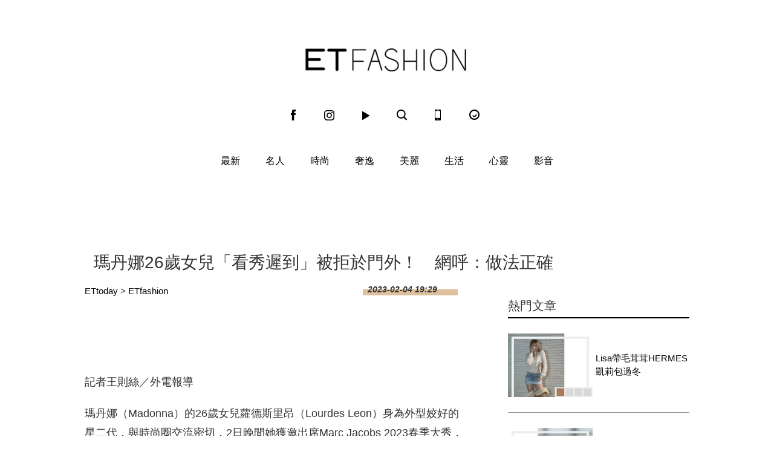

--- FILE ---
content_type: application/javascript; charset=utf-8
request_url: https://fundingchoicesmessages.google.com/f/AGSKWxVE5tvYhsvlfaBLaq9b5p9gSZRlL3Nql9RehPiMUqdvyK-GhgMTBHOzKG_176VOAQYpf8Bg8iCLMUxJymNqivqBjWfn7F4CRYL4AEuS_4yfGGtUrLf4UIEjhA6vgGzY6lT7q9Z4OQSwMJWVZ--fsaQ1gqwICNoQrdy2knIxATYRQ42RsYWgFko2VVrL/_/ajaxads..prebid.js/top-ad_/adsensegb._adbanner/
body_size: -1291
content:
window['7474a00a-d951-4e3d-b60d-65af06623c9c'] = true;

--- FILE ---
content_type: application/javascript;charset=UTF-8
request_url: https://tw.popin.cc/popin_discovery/recommend?mode=new&url=https%3A%2F%2Ffashion.ettoday.net%2Fnews%2F2433909&&device=pc&media=www.ettoday.net&extra=mac&agency=popin-tw&topn=50&ad=200&r_category=all&country=tw&redirect=false&uid=4dfe946954429433ba51768790610300&info=eyJ1c2VyX3RkX29zIjoiTWFjIiwidXNlcl90ZF9vc192ZXJzaW9uIjoiMTAuMTUuNyIsInVzZXJfdGRfYnJvd3NlciI6IkNocm9tZSIsInVzZXJfdGRfYnJvd3Nlcl92ZXJzaW9uIjoiMTMxLjAuMCIsInVzZXJfdGRfc2NyZWVuIjoiMTI4MHg3MjAiLCJ1c2VyX3RkX3ZpZXdwb3J0IjoiMTI4MHg3MjAiLCJ1c2VyX3RkX3VzZXJfYWdlbnQiOiJNb3ppbGxhLzUuMCAoTWFjaW50b3NoOyBJbnRlbCBNYWMgT1MgWCAxMF8xNV83KSBBcHBsZVdlYktpdC81MzcuMzYgKEtIVE1MLCBsaWtlIEdlY2tvKSBDaHJvbWUvMTMxLjAuMC4wIFNhZmFyaS81MzcuMzY7IENsYXVkZUJvdC8xLjA7ICtjbGF1ZGVib3RAYW50aHJvcGljLmNvbSkiLCJ1c2VyX3RkX3JlZmVycmVyIjoiIiwidXNlcl90ZF9wYXRoIjoiL25ld3MvMjQzMzkwOSIsInVzZXJfdGRfY2hhcnNldCI6InV0Zi04IiwidXNlcl90ZF9sYW5ndWFnZSI6ImVuLXVzQHBvc2l4IiwidXNlcl90ZF9jb2xvciI6IjI0LWJpdCIsInVzZXJfdGRfdGl0bGUiOiIlRTclOTElQUElRTQlQjglQjklRTUlQTglOUMyNiVFNiVBRCVCMiVFNSVBNSVCMyVFNSU4NSU5MiVFMyU4MCU4QyVFNyU5QyU4QiVFNyVBNyU4MCVFOSU4MSVCMiVFNSU4OCVCMCVFMyU4MCU4RCVFOCVBMiVBQiVFNiU4QiU5MiVFNiU5NiVCQyVFOSU5NiU4MCVFNSVBNCU5NiVFRiVCQyU4MSVFMyU4MCU4MCVFNyVCNiVCMiVFNSU5MSVCQyVFRiVCQyU5QSVFNSU4MSU5QSVFNiVCMyU5NSVFNiVBRCVBMyVFNyVBMiVCQSUyMCU3QyUyMEVUJTIwRmFzaGlvbiUyMCU3QyUyMEVUdG9kYXklRTYlOTYlQjAlRTglODElOUUlRTklOUIlQjIiLCJ1c2VyX3RkX3VybCI6Imh0dHBzOi8vZmFzaGlvbi5ldHRvZGF5Lm5ldC9uZXdzLzI0MzM5MDk/cmVkaXJlY3Q9MSIsInVzZXJfdGRfcGxhdGZvcm0iOiJMaW51eCB4ODZfNjQiLCJ1c2VyX3RkX2hvc3QiOiJmYXNoaW9uLmV0dG9kYXkubmV0IiwidXNlcl9kZXZpY2UiOiJwYyIsInVzZXJfdGltZSI6MTc2ODc5MDYxMDMyMiwiZnJ1aXRfYm94X3Bvc2l0aW9uIjoiIiwiZnJ1aXRfc3R5bGUiOiIifQ==&alg=ltr&callback=_p6_a0dedd99def7
body_size: 26342
content:
_p6_a0dedd99def7({"author_name":null,"image":"","common_category":null,"image_url":null,"title":"","category":"","keyword":[],"url":"https://fashion.ettoday.net/news/2433909","pubdate":"","related":[],"hot":[],"share":0,"pop":[],"ad":[{"_id":"661e6535324ed172b08b4568","dsp":"appier","title":"當年的楓之谷回來了，楓之谷世界","image":"https://cr.adsappier.com/i/7536d43d-05d3-40c3-92c4-048afc86b409/L6qm2G4_1751449395090_0.jpeg","origin_url":"https://tw.c.appier.net/xclk?bidobjid=bcuJLZ4lA9er_x6mU5ptaQ&cid=UT1gSoEXQL-tBE-pl1JEBQ&crid=dNRafaHVSXu5MfGxZpdBRw&crpid=esnlq_-cSFqLjsUd8_ki3Q&soid=WYaH&partner_id=0ZbOxc8zecjd&bx=Cylxwnu_orMR7yQDoquy2rdxoPfx7qumK4lqU1u_uY3NZmNEUmQ93HtRUmtNCnz93HM1K4lEUHM12qM-uYSxJ4u_o1x1UDo121lWw8o1K4lWUyu_uqGxu1x1UD7muqa1ord9orI97yQxujR&ui=CylYc8Myuqa1oyQyo1QVoPd9oqu_2qGxujR&consent=1&ddhh=orfWod","url":"https://a.popin.cc/popin_redirect/redirect?lp=https%3A%2F%2Ftw.c.appier.net%2Fxclk%3Fbidobjid%3DbcuJLZ4lA9er_x6mU5ptaQ%26cid%3DUT1gSoEXQL-tBE-pl1JEBQ%26crid%3DdNRafaHVSXu5MfGxZpdBRw%26crpid%3Desnlq_-cSFqLjsUd8_ki3Q%26soid%3DWYaH%26partner_id%3D0ZbOxc8zecjd%26bx%3DCylxwnu_orMR7yQDoquy2rdxoPfx7qumK4lqU1u_uY3NZmNEUmQ93HtRUmtNCnz93HM1K4lEUHM12qM-uYSxJ4u_o1x1UDo121lWw8o1K4lWUyu_uqGxu1x1UD7muqa1ord9orI97yQxujR%26ui%3DCylYc8Myuqa1oyQyo1QVoPd9oqu_2qGxujR%26consent%3D1%26ddhh%3DorfWod&data=[base64]&token=698d7fb24a8a909d8066&t=1768790611855&uid=4dfe946954429433ba51768790610300&crypto=J5JJxGh3bumv8Rl9_pnAp2p0f69pcTE7q7TR8LziJ0g=","imp":"https://a.popin.cc/popin_redirect/redirect?lp=&data=[base64]&token=698d7fb24a8a909d8066&t=1768790611855&uid=4dfe946954429433ba51768790610300&type=imp","media":"Maplestory Worlds","campaign":"661e62fd324ed12b388b4567","nid":"661e6535324ed172b08b4568","imptrackers":["https://ss-jp2.appiersig.com/winshowimg?bidobjid=bcuJLZ4lA9er_x6mU5ptaQ&cid=UT1gSoEXQL-tBE-pl1JEBQ&crid=dNRafaHVSXu5MfGxZpdBRw&crpid=esnlq_-cSFqLjsUd8_ki3Q&soid=WYaH&partner_id=0ZbOxc8zecjd&bx=Cylxwnu_orMR7yQDoquy2rdxoPfx7qumK4lqU1u_uY3NZmNEUmQ93HtRUmtNCnz93HM1K4lEUHM12qM-uYSxJ4u_o1x1UDo121lWw8o1K4lWUyu_uqGxu1x1UD7muqa1ord9orI97yQxujR&ui=CylYc8Myuqa1oyQyo1QVoPd9oqu_2qGxujR&consent=1&ddhh=orfWod&price=0.14477222900390627","https://vst.c.appier.net/w?cid=UT1gSoEXQL-tBE-pl1JEBQ&crid=dNRafaHVSXu5MfGxZpdBRw&crpid=esnlq_-cSFqLjsUd8_ki3Q&bidobjid=bcuJLZ4lA9er_x6mU5ptaQ&partner_id=0ZbOxc8zecjd&tracking_ns=622d4f6d43bf814&consent=1&w=1","https://gocm.c.appier.net/popin","https://abr.ge/@maplestoryworlds/appier?ad_creative=gl_artale_myarea&ad_group=appier_broad&ad_id=&campaign=1-1_gl_tw_250424&campaign_id=&click_id=UT1gSoEXQL-tBE-pl1JEBQ.bcuJLZ4lA9er_x6mU5ptaQ&content=pc_tw&routing_short_id=8wkopz&sub_id=appier_broad&term=gl_artale_myarea&tracking_template_id=bf43fcbbf73d154f9e0f950e8ec8b0b7&ad_type=view&_atrk_c=UT1gSoEXQL-tBE-pl1JEBQ&_atrk_cr=dNRafaHVSXu5MfGxZpdBRw&_atrk_pt=0ZbOxc8zecjd&_atrk_bi=bcuJLZ4lA9er_x6mU5ptaQ&_atrk_f=${appierfsk}","https://mt-usw.appiersig.com/event?bidobjid=bcuJLZ4lA9er_x6mU5ptaQ&cid=UT1gSoEXQL-tBE-pl1JEBQ&oid=TbOw08gTQ3SyhML0FPS_pA&partner_id=0ZbOxc8zecjd&s2s=0&event=show&loc=show&dm=&osv=10.15.7.0&adj=0&cn=03YSPcbgBU1zgJLtB3bSzKYzgJd&url=[base64]"],"clicktrackers":[],"score":0.004429649932583808,"score2":0.004429649932583808,"privacy":"","image_fit":true},{"_id":"530206431","title":"75%男2週口碑有感！表現自己的時候 別忘記帶御瑪卡","image":"https://imageaws.popin.cc/ML/73f9e00e2afa4569a2ae7ba4c4b6a24b.png","origin_url":"","url":"https://trace.popin.cc/ju/ic?tn=6e22bb022cd37340eb88f5c2f2512e40&trackingid=96ac686b35aff8643d8a5cf6e7b6c967&acid=33395&data=[base64]&uid=4dfe946954429433ba51768790610300&mguid=&gprice=dnvk0wVAwaFOanODA0mTm7hfZu8yV7eH0Rh2p6SZEVU&pb=d","imp":"","media":"三得利健康網路商店","campaign":"4277257","nid":"530206431","imptrackers":["https://trace.popin.cc/ju/ic?tn=6e22bb022cd37340eb88f5c2f2512e40&trackingid=96ac686b35aff8643d8a5cf6e7b6c967&acid=33395&data=[base64]&uid=4dfe946954429433ba51768790610300&mguid="],"clicktrackers":["https://trace.popin.cc/ju/ic?tn=6e22bb022cd37340eb88f5c2f2512e40&trackingid=96ac686b35aff8643d8a5cf6e7b6c967&acid=33395&data=[base64]&uid=4dfe946954429433ba51768790610300&mguid=&gprice=dnvk0wVAwaFOanODA0mTm7hfZu8yV7eH0Rh2p6SZEVU&pb=d","https://a.popin.cc/popin_redirect/redirect?lp=&data=[base64]&token=96ac686b35aff8643d8a5cf6e7b6c967&t=1768790611855&uid=4dfe946954429433ba51768790610300&nc=1&crypto=J5JJxGh3bumv8Rl9_pnAp2p0f69pcTE7q7TR8LziJ0g="],"score":9.755972472912864E-4,"score2":0.001005202,"privacy":"","trackingid":"96ac686b35aff8643d8a5cf6e7b6c967","c2":2.6871153386309743E-4,"c3":0.015586910769343376,"image_fit":true,"image_background":0,"c":6.234773,"userid":"4A_迪艾思_三得利_御瑪卡"},{"_id":"531583299","title":"【御瑪卡】我們不敢說自己多強 但起碼能滿足你的需求","image":"https://imageaws.popin.cc/ML/abb9d8b951ad049c07f5553f3d205ad4.png","origin_url":"","url":"https://trace.popin.cc/ju/ic?tn=6e22bb022cd37340eb88f5c2f2512e40&trackingid=c3cfd7085500f06ed109b6e08338b57c&acid=33395&data=[base64]&uid=4dfe946954429433ba51768790610300&mguid=&gprice=SnU1jlfQaDRTxe0eQI9Y7Kwz0NwT8pg2ePsl5CqSOeU&pb=d","imp":"","media":"三得利健康網路商店","campaign":"4553582","nid":"531583299","imptrackers":["https://trace.popin.cc/ju/ic?tn=6e22bb022cd37340eb88f5c2f2512e40&trackingid=c3cfd7085500f06ed109b6e08338b57c&acid=33395&data=[base64]&uid=4dfe946954429433ba51768790610300&mguid="],"clicktrackers":["https://trace.popin.cc/ju/ic?tn=6e22bb022cd37340eb88f5c2f2512e40&trackingid=c3cfd7085500f06ed109b6e08338b57c&acid=33395&data=[base64]&uid=4dfe946954429433ba51768790610300&mguid=&gprice=SnU1jlfQaDRTxe0eQI9Y7Kwz0NwT8pg2ePsl5CqSOeU&pb=d","https://a.popin.cc/popin_redirect/redirect?lp=&data=eyJjIjoiNiIsInR6IjoidHciLCJuaWQiOiI1MzE1ODMyOTkiLCJjYW1wYWlnbiI6IjQ1NTM1ODIiLCJtZWRpYSI6Ind3dy5ldHRvZGF5Lm5ldCIsImRtZiI6Im0iLCJwYWdlX3R5cGUiOiIiLCJjYXRlZ29yeSI6IiIsImRldmljZSI6InBjIiwicGIiOiIifQ==&token=c3cfd7085500f06ed109b6e08338b57c&t=1768790611856&uid=4dfe946954429433ba51768790610300&nc=1&crypto=J5JJxGh3bumv8Rl9_pnAp2p0f69pcTE7q7TR8LziJ0g="],"score":9.056822493279623E-4,"score2":9.33165E-4,"privacy":"","trackingid":"c3cfd7085500f06ed109b6e08338b57c","c2":2.5920866755768657E-4,"c3":0.0,"image_fit":true,"image_background":0,"c":6.0,"userid":"4A_迪艾思_三得利_御瑪卡"},{"_id":"67a42ccb324ed151a58b4569","dsp":"breaktime","title":"踩著空氣，邁向極限，讓每一步都輕盈有力","image":"https://tpc.googlesyndication.com/pimgad/15298232671683187227?","origin_url":"https://tinyurl.com/2y4mq3nt","url":"https://a.popin.cc/popin_redirect/redirect?lp=https%3A%2F%2Ftinyurl.com%2F2y4mq3nt&data=eyJjIjoiMC4wIiwidHoiOiJ0dyIsInByaWNlIjoiMC4wMyIsIm5pZCI6IjY3YTQyY2NiMzI0ZWQxNTFhNThiNDU2OSIsImNhbXBhaWduIjoiNjdhNDJiMzczMjRlZDFmZTgzOGI0NTZjIiwibWVkaWEiOiJ3d3cuZXR0b2RheS5uZXQiLCJkZXZpY2UiOiJwYyJ9&token=ea7bcaca4699dda9f709&t=1768790611855&uid=4dfe946954429433ba51768790610300&crypto=J5JJxGh3bumv8Rl9_pnAp2p0f69pcTE7q7TR8LziJ0g=","imp":"https://a.popin.cc/popin_redirect/redirect?lp=&data=[base64]&token=ea7bcaca4699dda9f709&t=1768790611855&uid=4dfe946954429433ba51768790610300&type=imp","media":"NIKE AIR MAX","campaign":"67a42b37324ed1fe838b456c","nid":"67a42ccb324ed151a58b4569","imptrackers":[],"clicktrackers":[],"score":9.179211986432051E-4,"score2":9.179211986432051E-4,"privacy":"","image_fit":true,"nurl":"https://internal-test.com/win-notice"},{"_id":"531583361","title":"[御瑪卡]強勢登台，顧好晚上的體力，工作x家庭兼顧","image":"https://imageaws.popin.cc/ML/c9bac2585a5bf8201e6df1cf39fba052.png","origin_url":"","url":"https://trace.popin.cc/ju/ic?tn=6e22bb022cd37340eb88f5c2f2512e40&trackingid=d777b8b5c316608f8cd9090af5aba8d7&acid=33395&data=[base64]&uid=4dfe946954429433ba51768790610300&mguid=&gprice=1WM6rqXILYeLZLJ4F1TJuq0K09z_BZJXOGqwtBBPTFU&pb=d","imp":"","media":"三得利健康網路商店","campaign":"4553582","nid":"531583361","imptrackers":["https://trace.popin.cc/ju/ic?tn=6e22bb022cd37340eb88f5c2f2512e40&trackingid=d777b8b5c316608f8cd9090af5aba8d7&acid=33395&data=[base64]&uid=4dfe946954429433ba51768790610300&mguid="],"clicktrackers":["https://trace.popin.cc/ju/ic?tn=6e22bb022cd37340eb88f5c2f2512e40&trackingid=d777b8b5c316608f8cd9090af5aba8d7&acid=33395&data=[base64]&uid=4dfe946954429433ba51768790610300&mguid=&gprice=1WM6rqXILYeLZLJ4F1TJuq0K09z_BZJXOGqwtBBPTFU&pb=d","https://a.popin.cc/popin_redirect/redirect?lp=&data=eyJjIjoiNiIsInR6IjoidHciLCJuaWQiOiI1MzE1ODMzNjEiLCJjYW1wYWlnbiI6IjQ1NTM1ODIiLCJtZWRpYSI6Ind3dy5ldHRvZGF5Lm5ldCIsImRtZiI6Im0iLCJwYWdlX3R5cGUiOiIiLCJjYXRlZ29yeSI6IiIsImRldmljZSI6InBjIiwicGIiOiIifQ==&token=d777b8b5c316608f8cd9090af5aba8d7&t=1768790611856&uid=4dfe946954429433ba51768790610300&nc=1&crypto=J5JJxGh3bumv8Rl9_pnAp2p0f69pcTE7q7TR8LziJ0g="],"score":8.010698300559251E-4,"score2":8.25378E-4,"privacy":"","trackingid":"d777b8b5c316608f8cd9090af5aba8d7","c2":2.2927377722226083E-4,"c3":0.0,"image_fit":true,"image_background":0,"c":6.0,"userid":"4A_迪艾思_三得利_御瑪卡"},{"_id":"528516503","title":"75%男性兩週說讚，有御瑪卡的男性就是如此地帥！","image":"https://imageaws.popin.cc/ML/9f3754747f05b273e2d6caf2c60d9837.png","origin_url":"","url":"https://trace.popin.cc/ju/ic?tn=6e22bb022cd37340eb88f5c2f2512e40&trackingid=a0e2039f18cccc1bcff88ec474682ae3&acid=33395&data=[base64]&uid=4dfe946954429433ba51768790610300&mguid=&gprice=1_TZir3_47BtZhkpRFfRKH4P-61tyEmRCOrz5_GjiqY&pb=d","imp":"","media":"三得利健康網路商店","campaign":"4215424","nid":"528516503","imptrackers":["https://trace.popin.cc/ju/ic?tn=6e22bb022cd37340eb88f5c2f2512e40&trackingid=a0e2039f18cccc1bcff88ec474682ae3&acid=33395&data=[base64]&uid=4dfe946954429433ba51768790610300&mguid="],"clicktrackers":["https://trace.popin.cc/ju/ic?tn=6e22bb022cd37340eb88f5c2f2512e40&trackingid=a0e2039f18cccc1bcff88ec474682ae3&acid=33395&data=[base64]&uid=4dfe946954429433ba51768790610300&mguid=&gprice=1_TZir3_47BtZhkpRFfRKH4P-61tyEmRCOrz5_GjiqY&pb=d","https://a.popin.cc/popin_redirect/redirect?lp=&data=eyJjIjoiNiIsInR6IjoidHciLCJuaWQiOiI1Mjg1MTY1MDMiLCJjYW1wYWlnbiI6IjQyMTU0MjQiLCJtZWRpYSI6Ind3dy5ldHRvZGF5Lm5ldCIsImRtZiI6Im0iLCJwYWdlX3R5cGUiOiIiLCJjYXRlZ29yeSI6IiIsImRldmljZSI6InBjIiwicGIiOiIifQ==&token=a0e2039f18cccc1bcff88ec474682ae3&t=1768790611856&uid=4dfe946954429433ba51768790610300&nc=1&crypto=J5JJxGh3bumv8Rl9_pnAp2p0f69pcTE7q7TR8LziJ0g="],"score":7.701358856616492E-4,"score2":7.93506E-4,"privacy":"","trackingid":"a0e2039f18cccc1bcff88ec474682ae3","c2":2.2042132331989706E-4,"c3":0.0,"image_fit":true,"image_background":0,"c":6.0,"userid":"4A_迪艾思_三得利_御瑪卡"},{"_id":"528944689","title":"20倍濃縮瑪卡年末回饋默默準備聖誕節的你千萬別錯過","image":"https://imageaws.popin.cc/ML/63b046f6440ed28857b71f8ead1deace.png","origin_url":"","url":"https://trace.popin.cc/ju/ic?tn=6e22bb022cd37340eb88f5c2f2512e40&trackingid=eeb783901db746c594e6f302325d8569&acid=33395&data=[base64]&uid=4dfe946954429433ba51768790610300&mguid=&gprice=V_yvhqYPI6iK7HYcJ3MLZRRvUoV5bTm8k05MiGdvVLA&pb=d","imp":"","media":"三得利健康網路商店","campaign":"4277257","nid":"528944689","imptrackers":["https://trace.popin.cc/ju/ic?tn=6e22bb022cd37340eb88f5c2f2512e40&trackingid=eeb783901db746c594e6f302325d8569&acid=33395&data=[base64]&uid=4dfe946954429433ba51768790610300&mguid="],"clicktrackers":["https://trace.popin.cc/ju/ic?tn=6e22bb022cd37340eb88f5c2f2512e40&trackingid=eeb783901db746c594e6f302325d8569&acid=33395&data=[base64]&uid=4dfe946954429433ba51768790610300&mguid=&gprice=V_yvhqYPI6iK7HYcJ3MLZRRvUoV5bTm8k05MiGdvVLA&pb=d","https://a.popin.cc/popin_redirect/redirect?lp=&data=[base64]&token=eeb783901db746c594e6f302325d8569&t=1768790611856&uid=4dfe946954429433ba51768790610300&nc=1&crypto=J5JJxGh3bumv8Rl9_pnAp2p0f69pcTE7q7TR8LziJ0g="],"score":6.944685815201609E-4,"score2":7.15542E-4,"privacy":"","trackingid":"eeb783901db746c594e6f302325d8569","c2":1.9127476844005287E-4,"c3":0.015586910769343376,"image_fit":true,"image_background":0,"c":6.234773,"userid":"4A_迪艾思_三得利_御瑪卡"},{"_id":"530638642","title":"三得利御瑪卡6大優勢20倍濃縮瑪卡+鋅讓你無往不利","image":"https://imageaws.popin.cc/ML/ee383a8cbfa14901a725f6c2c42134eb.png","origin_url":"","url":"https://trace.popin.cc/ju/ic?tn=6e22bb022cd37340eb88f5c2f2512e40&trackingid=9b9e1a0f40c6827f0179475f6138cca6&acid=33395&data=[base64]&uid=4dfe946954429433ba51768790610300&mguid=&gprice=V_yvhqYPI6iK7HYcJ3MLZRRvUoV5bTm8k05MiGdvVLA&pb=d","imp":"","media":"三得利健康網路商店","campaign":"4277257","nid":"530638642","imptrackers":["https://trace.popin.cc/ju/ic?tn=6e22bb022cd37340eb88f5c2f2512e40&trackingid=9b9e1a0f40c6827f0179475f6138cca6&acid=33395&data=[base64]&uid=4dfe946954429433ba51768790610300&mguid="],"clicktrackers":["https://trace.popin.cc/ju/ic?tn=6e22bb022cd37340eb88f5c2f2512e40&trackingid=9b9e1a0f40c6827f0179475f6138cca6&acid=33395&data=[base64]&uid=4dfe946954429433ba51768790610300&mguid=&gprice=V_yvhqYPI6iK7HYcJ3MLZRRvUoV5bTm8k05MiGdvVLA&pb=d","https://a.popin.cc/popin_redirect/redirect?lp=&data=[base64]&token=9b9e1a0f40c6827f0179475f6138cca6&t=1768790611857&uid=4dfe946954429433ba51768790610300&nc=1&crypto=J5JJxGh3bumv8Rl9_pnAp2p0f69pcTE7q7TR8LziJ0g="],"score":6.944685815201609E-4,"score2":7.15542E-4,"privacy":"","trackingid":"9b9e1a0f40c6827f0179475f6138cca6","c2":1.9127476844005287E-4,"c3":0.015586910769343376,"image_fit":true,"image_background":0,"c":6.234773,"userid":"4A_迪艾思_三得利_御瑪卡"},{"_id":"525079999","title":"我們都吃了5年以上20倍濃縮三得利御瑪卡現在就體驗","image":"https://imageaws.popin.cc/ML/4b6353e8923ba0bde954490fbf1420ed.png","origin_url":"","url":"https://trace.popin.cc/ju/ic?tn=6e22bb022cd37340eb88f5c2f2512e40&trackingid=8c7dc9256e128320d380a221a7971731&acid=33395&data=[base64]&uid=4dfe946954429433ba51768790610300&mguid=&gprice=5mMf_R9bRGXS6lKrIMR4cENyb0c6hLD3-bi2JSth0cU&pb=d","imp":"","media":"三得利健康網路商店","campaign":"4215424","nid":"525079999","imptrackers":["https://trace.popin.cc/ju/ic?tn=6e22bb022cd37340eb88f5c2f2512e40&trackingid=8c7dc9256e128320d380a221a7971731&acid=33395&data=[base64]&uid=4dfe946954429433ba51768790610300&mguid="],"clicktrackers":["https://trace.popin.cc/ju/ic?tn=6e22bb022cd37340eb88f5c2f2512e40&trackingid=8c7dc9256e128320d380a221a7971731&acid=33395&data=[base64]&uid=4dfe946954429433ba51768790610300&mguid=&gprice=5mMf_R9bRGXS6lKrIMR4cENyb0c6hLD3-bi2JSth0cU&pb=d","https://a.popin.cc/popin_redirect/redirect?lp=&data=eyJjIjoiNiIsInR6IjoidHciLCJuaWQiOiI1MjUwNzk5OTkiLCJjYW1wYWlnbiI6IjQyMTU0MjQiLCJtZWRpYSI6Ind3dy5ldHRvZGF5Lm5ldCIsImRtZiI6Im0iLCJwYWdlX3R5cGUiOiIiLCJjYXRlZ29yeSI6IiIsImRldmljZSI6InBjIiwicGIiOiIifQ==&token=8c7dc9256e128320d380a221a7971731&t=1768790611857&uid=4dfe946954429433ba51768790610300&nc=1&crypto=J5JJxGh3bumv8Rl9_pnAp2p0f69pcTE7q7TR8LziJ0g="],"score":6.248289599164298E-4,"score2":6.43789E-4,"privacy":"","trackingid":"8c7dc9256e128320d380a221a7971731","c2":1.7882614338304847E-4,"c3":0.0,"image_fit":true,"image_background":0,"c":6.0,"userid":"4A_迪艾思_三得利_御瑪卡"},{"_id":"504135195","title":"想告別臉上肝斑？年底前聚會靠矽谷電波X養出好膚質，溫和除斑不怕復發","image":"https://imageaws.popin.cc/ML/3fb83d42f6f4bba2a8e4f13d924c7172.png","origin_url":"","url":"https://trace.popin.cc/ju/ic?tn=6e22bb022cd37340eb88f5c2f2512e40&trackingid=a9098de457a4c7f8b063ff16998197da&acid=24961&data=[base64]&uid=4dfe946954429433ba51768790610300&mguid=&gprice=kyMS0TcamUAowuONgrmmnjeB-cciPxTgHIlwGE4Pz9c&pb=d","imp":"","media":"矽谷電波X","campaign":"4352427","nid":"504135195","imptrackers":["https://trace.popin.cc/ju/ic?tn=6e22bb022cd37340eb88f5c2f2512e40&trackingid=a9098de457a4c7f8b063ff16998197da&acid=24961&data=[base64]&uid=4dfe946954429433ba51768790610300&mguid="],"clicktrackers":["https://trace.popin.cc/ju/ic?tn=6e22bb022cd37340eb88f5c2f2512e40&trackingid=a9098de457a4c7f8b063ff16998197da&acid=24961&data=[base64]&uid=4dfe946954429433ba51768790610300&mguid=&gprice=kyMS0TcamUAowuONgrmmnjeB-cciPxTgHIlwGE4Pz9c&pb=d","https://a.popin.cc/popin_redirect/redirect?lp=&data=eyJjIjoiNC44IiwidHoiOiJ0dyIsIm5pZCI6IjUwNDEzNTE5NSIsImNhbXBhaWduIjoiNDM1MjQyNyIsIm1lZGlhIjoid3d3LmV0dG9kYXkubmV0IiwiZG1mIjoibSIsInBhZ2VfdHlwZSI6IiIsImNhdGVnb3J5IjoiIiwiZGV2aWNlIjoicGMiLCJwYiI6IiJ9&token=a9098de457a4c7f8b063ff16998197da&t=1768790611857&uid=4dfe946954429433ba51768790610300&nc=1&crypto=J5JJxGh3bumv8Rl9_pnAp2p0f69pcTE7q7TR8LziJ0g="],"score":3.164380345456009E-4,"score2":3.2604E-4,"privacy":"","trackingid":"a9098de457a4c7f8b063ff16998197da","c2":1.1320652265567333E-4,"c3":0.0,"image_fit":true,"image_background":0,"c":4.8,"userid":"沃醫學_Sylfirm矽谷電波"},{"_id":"526429723","title":"[御瑪卡]讓男人不再逃避 正面對決","image":"https://imageaws.popin.cc/ML/bcae92236d5cfb613effd4d10887f635.png","origin_url":"","url":"https://trace.popin.cc/ju/ic?tn=6e22bb022cd37340eb88f5c2f2512e40&trackingid=c41e6e140ab86dbfa568c80655e576cb&acid=33395&data=[base64]&uid=4dfe946954429433ba51768790610300&mguid=&gprice=pDGXxQKxWWgEwR_e31cllOdOcpPRxMWhlnGOAVv25U0&pb=d","imp":"","media":"三得利健康網路商店","campaign":"4506667","nid":"526429723","imptrackers":["https://trace.popin.cc/ju/ic?tn=6e22bb022cd37340eb88f5c2f2512e40&trackingid=c41e6e140ab86dbfa568c80655e576cb&acid=33395&data=[base64]&uid=4dfe946954429433ba51768790610300&mguid="],"clicktrackers":["https://trace.popin.cc/ju/ic?tn=6e22bb022cd37340eb88f5c2f2512e40&trackingid=c41e6e140ab86dbfa568c80655e576cb&acid=33395&data=[base64]&uid=4dfe946954429433ba51768790610300&mguid=&gprice=pDGXxQKxWWgEwR_e31cllOdOcpPRxMWhlnGOAVv25U0&pb=d","https://a.popin.cc/popin_redirect/redirect?lp=&data=eyJjIjoiNiIsInR6IjoidHciLCJuaWQiOiI1MjY0Mjk3MjMiLCJjYW1wYWlnbiI6IjQ1MDY2NjciLCJtZWRpYSI6Ind3dy5ldHRvZGF5Lm5ldCIsImRtZiI6Im0iLCJwYWdlX3R5cGUiOiIiLCJjYXRlZ29yeSI6IiIsImRldmljZSI6InBjIiwicGIiOiIifQ==&token=c41e6e140ab86dbfa568c80655e576cb&t=1768790611857&uid=4dfe946954429433ba51768790610300&nc=1&crypto=J5JJxGh3bumv8Rl9_pnAp2p0f69pcTE7q7TR8LziJ0g="],"score":3.0750360154547374E-4,"score2":3.1683499999999996E-4,"privacy":"","trackingid":"c41e6e140ab86dbfa568c80655e576cb","c2":8.801255171420053E-5,"c3":0.0,"image_fit":true,"image_background":0,"c":6.0,"userid":"4A_迪艾思_三得利_御瑪卡"}],"ad_video":[],"ad_image":[],"ad_wave":[],"ad_vast_wave":[],"ad_reserved":[],"ad_reserved_video":[],"ad_reserved_image":[],"ad_reserved_wave":[],"recommend":[],"cookie":[],"cf":[],"e_ranking":[],"time":1768790611,"logid":"db0a724c-9160-46a8-bb0c-e785cc40dabf","alg":"ltr","safe_image":null,"safe_text":null,"identity":null,"ip":"3.22.130.22","comment_like":[],"comment_comments":[],"article_wave":[],"pw_video_info":[],"cdata":"e30=","dmf":"m","fraud_control":false});